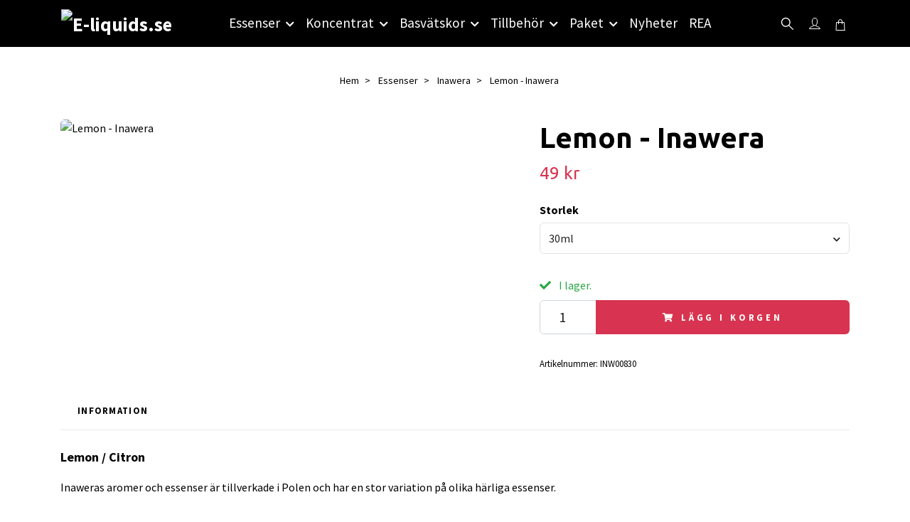

--- FILE ---
content_type: text/html; charset=utf-8
request_url: https://e-liquids.se/essenser/inawera/lemon-inawera
body_size: 18021
content:
<!DOCTYPE html>
<html class="no-javascript" lang="sv">
<head><meta property="ix:host" content="cdn.quickbutik.com/images"><meta http-equiv="Content-Type" content="text/html; charset=utf-8">
<title>Lemon - Inawera - E-liquids.se I Sveriges största butik med essenser för DIY av e-juice!</title>
<meta name="author" content="Quickbutik">
<meta name="description" content="Lemon / Citron - Essens för tillverkning och DIY av egen e-vätska och e-juice.">
<meta property="og:description" content="Lemon / Citron - Essens för tillverkning och DIY av egen e-vätska och e-juice.">
<meta property="og:title" content="Lemon - Inawera - E-liquids.se I Sveriges största butik med essenser för DIY av e-juice!">
<meta property="og:url" content="https://e-liquids.se/essenser/inawera/lemon-inawera">
<meta property="og:site_name" content="E-liquids.se">
<meta property="og:type" content="website">
<meta property="og:image" content="https://cdn.quickbutik.com/images/24711O/products/5fac089a48f19.png?format=webp">
<meta property="twitter:card" content="summary">
<meta property="twitter:title" content="E-liquids.se">
<meta property="twitter:description" content="Lemon / Citron - Essens för tillverkning och DIY av egen e-vätska och e-juice.">
<meta property="twitter:image" content="https://cdn.quickbutik.com/images/24711O/products/5fac089a48f19.png?format=webp">
<meta name="viewport" content="width=device-width, initial-scale=1, maximum-scale=1">
<link rel="preconnect" href="https://fonts.gstatic.com" crossorigin>
<script>document.documentElement.classList.remove('no-javascript');</script><!-- Vendor Assets --><link rel="stylesheet" href="https://use.fontawesome.com/releases/v5.15.4/css/all.css">
<link href="https://storage.quickbutik.com/templates/nova/css/assets.min.css?75667" rel="stylesheet">
<!-- Theme Stylesheet --><link href="https://storage.quickbutik.com/templates/nova/css/theme-main.css?75667" rel="stylesheet">
<link href="https://storage.quickbutik.com/stores/24711O/templates/nova-defined/css/theme-sub.css?75667" rel="stylesheet">
<link href="https://storage.quickbutik.com/stores/24711O/templates/nova-defined/css/custom.css?75667" rel="stylesheet">
<!-- Google Fonts --><link href="//fonts.googleapis.com/css?family=Source+Sans+Pro:400,700%7CUbuntu:400,700" rel="stylesheet" type="text/css"  media="all" /><!-- Favicon--><link rel="icon" type="image/png" href="https://cdn.quickbutik.com/images/24711O/templates/nova-defined/assets/favicon.png?s=75667&auto=format">
<link rel="canonical" href="https://e-liquids.se/essenser/inawera/lemon-inawera">
<!-- Tweaks for older IEs--><!--[if lt IE 9]>
      <script src="https://oss.maxcdn.com/html5shiv/3.7.3/html5shiv.min.js"></script>
      <script src="https://oss.maxcdn.com/respond/1.4.2/respond.min.js"></script
    ><![endif]--><script src="https://cdnjs.cloudflare.com/ajax/libs/imgix.js/4.0.0/imgix.min.js" integrity="sha512-SlmYBg9gVVpgcGsP+pIUgFnogdw1rs1L8x+OO3aFXeZdYgTYlFlyBV9hTebE6OgqCTDEjfdUEhcuWBsZ8LWOZA==" crossorigin="anonymous" referrerpolicy="no-referrer"></script><meta property="ix:useHttps" content="true">
	<meta name="google-site-verification" content="HDUxtV2guB3vuEKE7Z39mOjfiv47vbf3TN6dxEFkXHg" />
<style>.hide { display: none; }</style>
<script type="text/javascript" defer>document.addEventListener('DOMContentLoaded', () => {
    document.body.setAttribute('data-qb-page', 'product');
});</script>    <!-- Google Analytics 4 -->
    <script async src="https://www.googletagmanager.com/gtag/js?id=G-XXR4TL0DB5"></script>
    <script>
        window.dataLayer = window.dataLayer || [];
        function gtag(){dataLayer.push(arguments);}

        gtag('consent', 'default', {
            'analytics_storage': 'denied',
            'ad_storage': 'denied',
            'ad_user_data': 'denied',
            'ad_personalization': 'denied',
            'wait_for_update': 500,
        });

        const getConsentForCategory = (category) => (typeof qb_cookieconsent == 'undefined' || qb_cookieconsent.allowedCategory(category)) ? 'granted' : 'denied';

        if (typeof qb_cookieconsent == 'undefined' || qb_cookieconsent.allowedCategory('analytics') || qb_cookieconsent.allowedCategory('marketing')) {
            const analyticsConsent = getConsentForCategory('analytics');
            const marketingConsent = getConsentForCategory('marketing');

            gtag('consent', 'update', {
                'analytics_storage': analyticsConsent,
                'ad_storage': marketingConsent,
                'ad_user_data': marketingConsent,
                'ad_personalization': marketingConsent,
            });
        }

        // Handle consent updates for GA4
        document.addEventListener('QB_CookieConsentAccepted', function(event) {
            const cookie = qbGetEvent(event).cookie;
            const getConsentLevel = (level) => (cookie && cookie.level && cookie.level.includes(level)) ? 'granted' : 'denied';

            gtag('consent', 'update', {
                'analytics_storage': getConsentLevel('analytics'),
                'ad_storage': getConsentLevel('marketing'),
                'ad_user_data': getConsentLevel('marketing'),
                'ad_personalization': getConsentLevel('marketing'),
            });
        });

        gtag('js', new Date());
        gtag('config', 'G-XXR4TL0DB5', { 'allow_enhanced_conversions' : true } );
gtag('event', 'view_item', JSON.parse('{"currency":"SEK","value":"49.00","items":[{"item_name":"Lemon - Inawera","item_id":"327","price":"49.00","item_category":"Inawera","item_variant":"30ml","quantity":"1","description":"<p><span style=&quot;font-size: 18px;&quot;><strong>Lemon \/ Citron&amp;nbsp;<\/strong><\/span><\/p><p>Inaweras aromer och essenser &auml;r tillverkade i Polen och har en stor variation p&aring; olika h&auml;rliga essenser.<br><br>Inneh&aring;llsf&ouml;rteckning p&aring; denna vattenl&ouml;sliga arom:<br>- Naturlig och Artificiell Smaks&auml;ttning<br>- Propylenglykol<br>- Etanol och Vatten<br>- USP Kosher Grade Flavoring<br><br>F&ouml;r mer info om Inawera och deras aromer samt essenser bes&ouml;k dem d&aring; p&aring; <a href=&quot;http:\/\/www.inaweraflavours.com\/&quot; rel=&quot;noopener noreferrer&quot; target=&quot;_blank&quot;>deras hemsida<\/a>.<\/p><p><br><\/p><p><span style=&quot;font-size: 16px;&quot;><strong>E-Liquids.se<\/strong><\/span><\/p><p>Vi p&aring; E-liquids.se &auml;r stolta &ouml;ver att vara &aring;terf&ouml;rs&auml;ljare av Inawera och kunna erbjuda v&aring;ra kunder n&aring;gra av de absolut mest k&ouml;pta och framf&ouml;rallt godaste aromerna och essenserna som finns p&aring; marknaden.<\/p><p>Inawera har gjort sig k&auml;nda &ouml;ver hela v&auml;rlden f&ouml;r sina aromer och essenser och anv&auml;nds idag b&aring;de till matlagning, bakning och till e-juicer f&ouml;r e-cigaretter. Aromerna beskrivs av m&aring;nga som det b&auml;sta p&aring; marknaden f&ouml;r att det smakar mycket, utan att smaka kemikaliskt.<\/p><p>Vi p&aring; E-liquids kan inte annat &auml;n att h&aring;lla med alla som ger Inawera h&ouml;gsta betyg g&aring;ng p&aring; g&aring;ng, eftersom de levererar varje g&aring;ng de skapar en ny arom och essens, och s&auml;llan g&ouml;r n&aring;gon besviken.<\/p><p>Vill du ha tips p&aring; blandningar och recept som du kan anv&auml;nda dessa aromer till, s&aring; finns det en hel uppsj&ouml; av hemsidor som enbart har dedikerat sig till att l&aring;ta anv&auml;ndare l&auml;gga ut sina egna e-juice recept. Vi v&auml;ljer dock att inte l&auml;nka vidare till n&aring;gra s&aring;dana recept d&aring; vi inte vill rekommendera n&aring;got recept p&aring; en e-juice vi sj&auml;lva inte har kunnat testa.<\/p>","image_url":"https%3A%2F%2Fcdn.quickbutik.com%2Fimages%2F24711O%2Fproducts%2F5fac089a48f19.png"}]}'));

        const gaClientIdPromise = new Promise(resolve => {
            gtag('get', 'G-XXR4TL0DB5', 'client_id', resolve);
        });
        const gaSessionIdPromise = new Promise(resolve => {
            gtag('get', 'G-XXR4TL0DB5', 'session_id', resolve);
        });

        Promise.all([gaClientIdPromise, gaSessionIdPromise]).then(([gaClientId, gaSessionId]) => {
            var checkoutButton = document.querySelector("a[href='/cart/index']");
            if (checkoutButton) {
                checkoutButton.onclick = function() {
                    var query = new URLSearchParams({
                        ...(typeof qb_cookieconsent == 'undefined' || qb_cookieconsent.allowedCategory('analytics') ? {
                            gaClientId,
                            gaSessionId,
                        } : {}),
                        consentCategories: [
                            ...(typeof qb_cookieconsent == 'undefined' || qb_cookieconsent.allowedCategory('analytics')) ? ['analytics'] : [],
                            ...(typeof qb_cookieconsent == 'undefined' || qb_cookieconsent.allowedCategory('marketing')) ? ['marketing'] : [],
                        ],
                    });
                    this.setAttribute("href", "/cart/index?" + query.toString());
                };
            }
        });
    </script>
    <!-- End Google Analytics 4 --></head>
<body>
 
    <header class="header">
<!-- Section: Top Bar-->
<div data-qb-area="top" data-qb-element="" class="top-bar py-1 d-none text-sm">
  <div class="container">
    <div class="row align-items-center top-bar-height">
      <div class="col-12 col-lg-auto">

        <ul class="row mb-0 justify-content-center justify-content-lg-start list-unstyled">

          <!-- Component: Language Dropdown-->

          <!-- Component: Tax Dropdown-->


          <!-- Currency Dropdown-->

        </ul>

      </div>
      
      
      <!-- Component: Top information -->
      <div class="mt-2 mt-lg-0 col-12 col-lg d-none d-sm-flex text-center text-lg-right px-0">
        <span data-qb-element="top_right_text" class="w-100">Fri frakt vid 499:- / Snabb leverans / Fri retur</span>
      </div>

    </div>
  </div>
</div>
<!-- /Section: Top Bar -->

<!-- Section: Header variant -->
<!-- Section: Main Header -->
<nav
  data-qb-area="header" data-qb-element=""
  class="navbar-expand-lg navbar-position navbar-light py-0 header-bgcolor fixed-mobile" style="background-color: #000000 !important;">
  <div class="container">
    <div class="row">
      <div class="navbar col-12 justify-content-between py-0">
        <div class="list-inline-item order-0 d-lg-none col p-0">
          <a href="#" data-toggle="modal" data-target="#sidebarLeft" class="color-text-base header-textcolor">
            <svg class="svg-icon navbar-icon header-textcolor mainmenu-icon">
              <use xlink:href="#menu-hamburger-1"></use>
            </svg>
          </a>
        </div>
        
        <div class="col col-6 col-lg-auto m-0 p-0 order-1 order-lg-2 text-center">
          <a data-qb-element="use_logo" href="https://e-liquids.se" title="E-liquids.se"
            class="navbar-brand text-center text-md-left py-2 px-0">
            
            <img alt="E-liquids.se" class="img-fluid img-logo" srcset="https://cdn.quickbutik.com/images/24711O/templates/nova-defined/assets/logo.png?s=75667&auto=format&dpr=1 1x, https://cdn.quickbutik.com/images/24711O/templates/nova-defined/assets/logo.png?s=75667&auto=format&dpr=2 2x, https://cdn.quickbutik.com/images/24711O/templates/nova-defined/assets/logo.png?s=75667&auto=format&dpr=3 3x" src="https://cdn.quickbutik.com/images/24711O/templates/nova-defined/assets/logo.png?s=75667&auto=format">
          </a>
        </div>
        
        <ul class="order-2 col navbar-bg mainmenu_font_size d-none d-lg-block navbar-nav d-none d-lg-flex mt-lg-0 py-3 flex-wrap justify-content-center px-0 lh-1-5">
      <li class="nav-item has-dropdown position-relative   on-hover ">
        <a href="/essenser" aria-haspopup="true" aria-expanded="false" class="nav-link dropdown-toggle pl-0">Essenser</a>
        
        <ul class="dropdown-menu dropdown-menu-first" aria-labelledby="firstmenu">

          <li><a class="dropdown-item " href="/essenser/alla-essenser">Alla Essenser</a></li>


          <li><a class="dropdown-item " href="/essenser/capella">Capella</a></li>


          <li><a class="dropdown-item " href="/essenser/delosi">Delosi</a></li>


          <li><a class="dropdown-item " href="/essenser/decadent-vapours">Decadent Vapours</a></li>


          <li><a class="dropdown-item " href="/essenser/flavour-art">Flavor Art</a></li>


          <li><a class="dropdown-item " href="/essenser/flavor-jungle">Flavor Jungle</a></li>


          <li><a class="dropdown-item " href="/essenser/flavor-west">Flavor West</a></li>


          <li><a class="dropdown-item " href="/essenser/flavorah">Flavorah</a></li>


          <li><a class="dropdown-item " href="/essenser/german-flavours">German Flavours</a></li>


          <li><a class="dropdown-item " href="/essenser/inawera">Inawera</a></li>


          <li><a class="dropdown-item " href="/essenser/lorann">LorAnn</a></li>


          <li><a class="dropdown-item " href="/essenser/molinberry">Molinberry</a></li>


          <li><a class="dropdown-item " href="/essenser/mom-pop">Mom &amp; Pop</a></li>


          <li><a class="dropdown-item " href="/essenser/solub-arome">Solub Arome</a></li>


          <li><a class="dropdown-item " href="/essenser/the-flavor-apprentice">The Flavor Apprentice</a></li>


          <li><a class="dropdown-item " href="/essenser/unbranded">Unbranded</a></li>


          <li><a class="dropdown-item " href="/essenser/vape-train">Vape Train</a></li>


          <li><a class="dropdown-item " href="/essenser/wonder-flavours">Wonder Flavours</a></li>


          <li><a class="dropdown-item " href="/essenser/tillsatser">Tillsatser</a></li>


        </ul>
      </li>
      <li class="nav-item has-dropdown position-relative   on-hover ">
        <a href="/koncentrat" aria-haspopup="true" aria-expanded="false" class="nav-link dropdown-toggle pl-0">Koncentrat</a>
        
        <ul class="dropdown-menu dropdown-menu-first" aria-labelledby="firstmenu">

          <li><a class="dropdown-item " href="/koncentrat/alla-koncentrat">Alla Koncentrat</a></li>


          <li><a class="dropdown-item " href="/koncentrat/3-baccos">3 Baccos</a></li>


          <li><a class="dropdown-item " href="/koncentrat/alquimia-para-vapers">Alquimia Para Vapers</a></li>


          <li><a class="dropdown-item " href="/koncentrat/al">A&amp;L</a></li>


          <li><a class="dropdown-item " href="/koncentrat/chefs-flavours">Chef&#039;s Flavours</a></li>


          <li><a class="dropdown-item " href="/koncentrat/charlies-chalk-dust-pacha-mama">Charlies Chalk Dust/Pacha Mama</a></li>


          <li><a class="dropdown-item " href="/koncentrat/coil-spill">Coil Spill</a></li>


          <li><a class="dropdown-item " href="/koncentrat/dinner-lady">Dinner Lady</a></li>


          <li><a class="dropdown-item " href="/koncentrat/don-cristo">Don Cristo</a></li>


          <li><a class="dropdown-item " href="/koncentrat/element">Element</a></li>


          <li><a class="dropdown-item " href="/koncentrat/frumist">Frumist</a></li>


          <li><a class="dropdown-item " href="/koncentrat/flavour-boss">Flavour Boss</a></li>


          <li><a class="dropdown-item " href="/koncentrat/full-moon">Full Moon</a></li>


          <li><a class="dropdown-item " href="/koncentrat/joes-juice">Joe&#039;s Juice</a></li>


          <li><a class="dropdown-item " href="/koncentrat/just-juice">Just Juice</a></li>


          <li><a class="dropdown-item " href="/koncentrat/jungle-wave">Jungle Wave</a></li>


          <li><a class="dropdown-item " href="/koncentrat/nasty-juice">Nasty Juice</a></li>


          <li><a class="dropdown-item " href="/koncentrat/oil4vap">Oil4vap</a></li>


          <li><a class="dropdown-item " href="/koncentrat/ossem">Ossem</a></li>


          <li><a class="dropdown-item " href="/koncentrat/pixie-juice">Pixie Juice</a></li>


          <li><a class="dropdown-item " href="/koncentrat/riot-squad">Riot Squad</a></li>


          <li><a class="dropdown-item " href="/koncentrat/shootiz">Shootiz</a></li>


          <li><a class="dropdown-item " href="/koncentrat/vampire-vape">Vampire Vape</a></li>


        </ul>
      </li>
      <li class="nav-item has-dropdown position-relative   on-hover ">
        <a href="/basvatskor" aria-haspopup="true" aria-expanded="false" class="nav-link dropdown-toggle pl-0">Basvätskor</a>
        
        <ul class="dropdown-menu dropdown-menu-first" aria-labelledby="firstmenu">

          <li><a class="dropdown-item " href="/basvatskor/basvatskor-pgvg">Basvätskor (PG/VG)</a></li>


          <li><a class="dropdown-item " href="/basvatskor/nikotin">Nikotin</a></li>


        </ul>
      </li>
      <li class="nav-item has-dropdown position-relative   on-hover ">
        <a href="/tillbehor" aria-haspopup="true" aria-expanded="false" class="nav-link dropdown-toggle pl-0">Tillbehör</a>
        
        <ul class="dropdown-menu dropdown-menu-first" aria-labelledby="firstmenu">

          <li><a class="dropdown-item " href="/tillbehor/flaskor">Flaskor</a></li>


          <li><a class="dropdown-item " href="/tillbehor/matverktyg">Mätverktyg</a></li>


        </ul>
      </li>
      <li class="nav-item has-dropdown position-relative   on-hover ">
        <a href="/paket" aria-haspopup="true" aria-expanded="false" class="nav-link dropdown-toggle pl-0">Paket</a>
        
        <ul class="dropdown-menu dropdown-menu-first" aria-labelledby="firstmenu">

          <li><a class="dropdown-item " href="/paket/receptpaket">Receptpaket</a></li>


        </ul>
      </li>
      <li class="nav-item ">
        <a href="/nyheter" title="Nyheter" class="nav-link pl-0 ">Nyheter</a>
      </li>
      <li class="nav-item ">
        <a href="/rea" title="REA" class="nav-link pl-0 ">REA</a>
      </li>
    </ul>
        
        <ul class="list-inline order-2 order-lg-3 mb-0 text-right col col-lg-auto p-0 d-flex align-items-center justify-content-end">
          <li data-qb-element="header_showsearch" class="list-inline-item d-lg-inline-block d-none mr-2">
            <a href="#" id="headertwo_searchicon" class="p-0 d-flex align-items-center color-text-base header-textcolor mr-2">
              <svg class="svg-icon navbar-icon color-text-base header-textcolor" style="height: 22px; width: 22px;">
                <use xlink:href="#search-1"></use>
              </svg>
            </a>
          </li>
          <li data-qb-element="header_showlogin" class="list-inline-item d-lg-inline-block d-none mr-0">
            <a href="/customer/login" class="p-0 d-flex align-items-center color-text-base header-textcolor mr-2">
              <svg class="svg-icon navbar-icon color-text-base header-textcolor">
                <use xlink:href="#avatar-1"></use>
              </svg>
              <span
                class="pl-1"></span>
            </a>
          </li>
          
          
           <li data-qb-element="icon_cart1" class="list-inline-item">
            <a href="#" data-toggle="modal" data-target="#sidebarCart"
              class="position-relative text-hover-primary align-items-center qs-cart-view">
              <svg class="svg-icon navbar-icon color-text-base header-textcolor">
                <use xlink:href="#shopping-bag-1"></use>
              </svg>
              <div class="navbar-icon-badge icon-count primary-bg basket-count-items icon-count-hidden">0</div>
              <span class="d-none d-sm-inline color-text-base header-textcolor">
                </span>
            </a>
          </li>
          
        </ul>
          
      </div>
        <form action="/shop/search" id="headertwo_searchinput" method="get"
          class="order-lg-1 my-lg-0 flex-grow-1 col-4 top-searchbar-variation3 mw-100 text-center mx-auto px-2 pb-4" style="display: none">
          <div class="search-wrapper input-group">
            <input type="text" name="s" placeholder="Sök produkt" aria-label="Search"
              aria-describedby="button-search-desktop" class="form-control pl-3 border-0" />
            <div class="input-group-append ml-0">
              <button id="button-search-desktop" type="submit" class="btn py-0 border-0 header-textcolor">
                Sök
              </button>
            </div>
          </div>
        </form>
    </div>
    
  </div>
</nav>
<!-- /Section: Main Header -->
<!-- Section: Header variant -->

<!-- Section: Main Menu -->
<div id="sidebarLeft" tabindex="-1" role="dialog" aria-hidden="true" class="modal fade modal-left">
  <div role="document" class="modal-dialog">
    <div class="modal-content">
      <div class="modal-header pb-0 border-0 d-block">
        <div class="row">
        <form action="/shop/search" method="get" class="col d-lg-flex w-100 my-lg-0 mb-2 pt-1">
          <div class="search-wrapper input-group">
            <input type="text" name="s" placeholder="Sök produkt" aria-label="Search"
              aria-describedby="button-search" class="form-control pl-3 border-0 mobile-search" />
            <div class="input-group-append ml-0">
              <button id="button-search" type="submit" class="btn py-0 btn-underlined border-0">
                <svg class="svg-icon navbar-icon">
                  <use xlink:href="#search-1"></use>
                </svg>
              </button>
            </div>
          </div>
        </form>
        <button type="button" data-dismiss="modal" aria-label="Close" class="close col-auto close-rotate p-0 m-0">
          <svg class="svg-icon w-3rem h-3rem svg-icon-light align-middle">
            <use xlink:href="#close-1"></use>
          </svg>
        </button>
        </div>
      </div>
      <div class="modal-body pt-0">
        <div class="px-2 pb-5">

          <ul class="nav flex-column mb-5">

            <li class="nav-item dropdown">

              <a href="/essenser" data-toggle="collapse" data-target="#cat4" aria-haspopup="true"
                aria-expanded="false"
                class="nav-link mobile-nav-link pl-0 mobile-dropdown-toggle dropdown-toggle">Essenser</a>

              <div id="cat4" class="collapse">
                <ul class="nav flex-column ml-3">
                  <li class="nav-item">
                    <a class="nav-link mobile-nav-link pl-0 show-all" href="/essenser" title="Essenser">Visa alla i Essenser</a>
                  </li>

                  <li class="nav-item">
                    <a href="/essenser/alla-essenser" class="nav-link mobile-nav-link pl-0 ">Alla Essenser</a>
                  </li>



                  <li class="nav-item">
                    <a href="/essenser/capella" class="nav-link mobile-nav-link pl-0 ">Capella</a>
                  </li>



                  <li class="nav-item">
                    <a href="/essenser/delosi" class="nav-link mobile-nav-link pl-0 ">Delosi</a>
                  </li>



                  <li class="nav-item">
                    <a href="/essenser/decadent-vapours" class="nav-link mobile-nav-link pl-0 ">Decadent Vapours</a>
                  </li>



                  <li class="nav-item">
                    <a href="/essenser/flavour-art" class="nav-link mobile-nav-link pl-0 ">Flavor Art</a>
                  </li>



                  <li class="nav-item">
                    <a href="/essenser/flavor-jungle" class="nav-link mobile-nav-link pl-0 ">Flavor Jungle</a>
                  </li>



                  <li class="nav-item">
                    <a href="/essenser/flavor-west" class="nav-link mobile-nav-link pl-0 ">Flavor West</a>
                  </li>



                  <li class="nav-item">
                    <a href="/essenser/flavorah" class="nav-link mobile-nav-link pl-0 ">Flavorah</a>
                  </li>



                  <li class="nav-item">
                    <a href="/essenser/german-flavours" class="nav-link mobile-nav-link pl-0 ">German Flavours</a>
                  </li>



                  <li class="nav-item">
                    <a href="/essenser/inawera" class="nav-link mobile-nav-link pl-0 ">Inawera</a>
                  </li>



                  <li class="nav-item">
                    <a href="/essenser/lorann" class="nav-link mobile-nav-link pl-0 ">LorAnn</a>
                  </li>



                  <li class="nav-item">
                    <a href="/essenser/molinberry" class="nav-link mobile-nav-link pl-0 ">Molinberry</a>
                  </li>



                  <li class="nav-item">
                    <a href="/essenser/mom-pop" class="nav-link mobile-nav-link pl-0 ">Mom &amp; Pop</a>
                  </li>



                  <li class="nav-item">
                    <a href="/essenser/solub-arome" class="nav-link mobile-nav-link pl-0 ">Solub Arome</a>
                  </li>



                  <li class="nav-item">
                    <a href="/essenser/the-flavor-apprentice" class="nav-link mobile-nav-link pl-0 ">The Flavor Apprentice</a>
                  </li>



                  <li class="nav-item">
                    <a href="/essenser/unbranded" class="nav-link mobile-nav-link pl-0 ">Unbranded</a>
                  </li>



                  <li class="nav-item">
                    <a href="/essenser/vape-train" class="nav-link mobile-nav-link pl-0 ">Vape Train</a>
                  </li>



                  <li class="nav-item">
                    <a href="/essenser/wonder-flavours" class="nav-link mobile-nav-link pl-0 ">Wonder Flavours</a>
                  </li>



                  <li class="nav-item">
                    <a href="/essenser/tillsatser" class="nav-link mobile-nav-link pl-0 ">Tillsatser</a>
                  </li>



                </ul>
              </div>
            </li>



            <li class="nav-item dropdown">

              <a href="/koncentrat" data-toggle="collapse" data-target="#cat8" aria-haspopup="true"
                aria-expanded="false"
                class="nav-link mobile-nav-link pl-0 mobile-dropdown-toggle dropdown-toggle">Koncentrat</a>

              <div id="cat8" class="collapse">
                <ul class="nav flex-column ml-3">
                  <li class="nav-item">
                    <a class="nav-link mobile-nav-link pl-0 show-all" href="/koncentrat" title="Koncentrat">Visa alla i Koncentrat</a>
                  </li>

                  <li class="nav-item">
                    <a href="/koncentrat/alla-koncentrat" class="nav-link mobile-nav-link pl-0 ">Alla Koncentrat</a>
                  </li>



                  <li class="nav-item">
                    <a href="/koncentrat/3-baccos" class="nav-link mobile-nav-link pl-0 ">3 Baccos</a>
                  </li>



                  <li class="nav-item">
                    <a href="/koncentrat/alquimia-para-vapers" class="nav-link mobile-nav-link pl-0 ">Alquimia Para Vapers</a>
                  </li>



                  <li class="nav-item">
                    <a href="/koncentrat/al" class="nav-link mobile-nav-link pl-0 ">A&amp;L</a>
                  </li>



                  <li class="nav-item">
                    <a href="/koncentrat/chefs-flavours" class="nav-link mobile-nav-link pl-0 ">Chef&#039;s Flavours</a>
                  </li>



                  <li class="nav-item">
                    <a href="/koncentrat/charlies-chalk-dust-pacha-mama" class="nav-link mobile-nav-link pl-0 ">Charlies Chalk Dust/Pacha Mama</a>
                  </li>



                  <li class="nav-item">
                    <a href="/koncentrat/coil-spill" class="nav-link mobile-nav-link pl-0 ">Coil Spill</a>
                  </li>



                  <li class="nav-item">
                    <a href="/koncentrat/dinner-lady" class="nav-link mobile-nav-link pl-0 ">Dinner Lady</a>
                  </li>



                  <li class="nav-item">
                    <a href="/koncentrat/don-cristo" class="nav-link mobile-nav-link pl-0 ">Don Cristo</a>
                  </li>



                  <li class="nav-item">
                    <a href="/koncentrat/element" class="nav-link mobile-nav-link pl-0 ">Element</a>
                  </li>



                  <li class="nav-item">
                    <a href="/koncentrat/frumist" class="nav-link mobile-nav-link pl-0 ">Frumist</a>
                  </li>



                  <li class="nav-item">
                    <a href="/koncentrat/flavour-boss" class="nav-link mobile-nav-link pl-0 ">Flavour Boss</a>
                  </li>



                  <li class="nav-item">
                    <a href="/koncentrat/full-moon" class="nav-link mobile-nav-link pl-0 ">Full Moon</a>
                  </li>



                  <li class="nav-item">
                    <a href="/koncentrat/joes-juice" class="nav-link mobile-nav-link pl-0 ">Joe&#039;s Juice</a>
                  </li>



                  <li class="nav-item">
                    <a href="/koncentrat/just-juice" class="nav-link mobile-nav-link pl-0 ">Just Juice</a>
                  </li>



                  <li class="nav-item">
                    <a href="/koncentrat/jungle-wave" class="nav-link mobile-nav-link pl-0 ">Jungle Wave</a>
                  </li>



                  <li class="nav-item">
                    <a href="/koncentrat/nasty-juice" class="nav-link mobile-nav-link pl-0 ">Nasty Juice</a>
                  </li>



                  <li class="nav-item">
                    <a href="/koncentrat/oil4vap" class="nav-link mobile-nav-link pl-0 ">Oil4vap</a>
                  </li>



                  <li class="nav-item">
                    <a href="/koncentrat/ossem" class="nav-link mobile-nav-link pl-0 ">Ossem</a>
                  </li>



                  <li class="nav-item">
                    <a href="/koncentrat/pixie-juice" class="nav-link mobile-nav-link pl-0 ">Pixie Juice</a>
                  </li>



                  <li class="nav-item">
                    <a href="/koncentrat/riot-squad" class="nav-link mobile-nav-link pl-0 ">Riot Squad</a>
                  </li>



                  <li class="nav-item">
                    <a href="/koncentrat/shootiz" class="nav-link mobile-nav-link pl-0 ">Shootiz</a>
                  </li>



                  <li class="nav-item">
                    <a href="/koncentrat/vampire-vape" class="nav-link mobile-nav-link pl-0 ">Vampire Vape</a>
                  </li>



                </ul>
              </div>
            </li>



            <li class="nav-item dropdown">

              <a href="/basvatskor" data-toggle="collapse" data-target="#cat11" aria-haspopup="true"
                aria-expanded="false"
                class="nav-link mobile-nav-link pl-0 mobile-dropdown-toggle dropdown-toggle">Basvätskor</a>

              <div id="cat11" class="collapse">
                <ul class="nav flex-column ml-3">
                  <li class="nav-item">
                    <a class="nav-link mobile-nav-link pl-0 show-all" href="/basvatskor" title="Basvätskor">Visa alla i Basvätskor</a>
                  </li>

                  <li class="nav-item">
                    <a href="/basvatskor/basvatskor-pgvg" class="nav-link mobile-nav-link pl-0 ">Basvätskor (PG/VG)</a>
                  </li>



                  <li class="nav-item">
                    <a href="/basvatskor/nikotin" class="nav-link mobile-nav-link pl-0 ">Nikotin</a>
                  </li>



                </ul>
              </div>
            </li>



            <li class="nav-item dropdown">

              <a href="/tillbehor" data-toggle="collapse" data-target="#cat14" aria-haspopup="true"
                aria-expanded="false"
                class="nav-link mobile-nav-link pl-0 mobile-dropdown-toggle dropdown-toggle">Tillbehör</a>

              <div id="cat14" class="collapse">
                <ul class="nav flex-column ml-3">
                  <li class="nav-item">
                    <a class="nav-link mobile-nav-link pl-0 show-all" href="/tillbehor" title="Tillbehör">Visa alla i Tillbehör</a>
                  </li>

                  <li class="nav-item">
                    <a href="/tillbehor/flaskor" class="nav-link mobile-nav-link pl-0 ">Flaskor</a>
                  </li>



                  <li class="nav-item">
                    <a href="/tillbehor/matverktyg" class="nav-link mobile-nav-link pl-0 ">Mätverktyg</a>
                  </li>



                </ul>
              </div>
            </li>



            <li class="nav-item dropdown">

              <a href="/paket" data-toggle="collapse" data-target="#cat54" aria-haspopup="true"
                aria-expanded="false"
                class="nav-link mobile-nav-link pl-0 mobile-dropdown-toggle dropdown-toggle">Paket</a>

              <div id="cat54" class="collapse">
                <ul class="nav flex-column ml-3">
                  <li class="nav-item">
                    <a class="nav-link mobile-nav-link pl-0 show-all" href="/paket" title="Paket">Visa alla i Paket</a>
                  </li>

                  <li class="nav-item">
                    <a href="/paket/receptpaket" class="nav-link mobile-nav-link pl-0 ">Receptpaket</a>
                  </li>



                </ul>
              </div>
            </li>


            <li class="nav-item ">
              <a href="/nyheter" title="Nyheter" class="nav-link mobile-nav-link pl-0">Nyheter</a>
            </li>


            <li class="nav-item ">
              <a href="/rea" title="REA" class="nav-link mobile-nav-link pl-0">REA</a>
            </li>




            <li class="nav-item">
              <a href="/customer/login" class="nav-link mobile-nav-link text-hover-primary position-relative d-flex align-items-center">
                <svg class="svg-icon navbar-icon">
                  <use xlink:href="#avatar-1"></use>
                </svg>
                <span
                  class="nav-link pl-0"></span>
              </a>
            </li>

          </ul>
        </div>
      </div>
    </div>
  </div>
</div>
<!-- /Section: Main Menu -->
</header><!-- Sidebar Cart Modal-->
<div id="sidebarCart" tabindex="-1" role="dialog" class="modal fade modal-right cart-sidebar">
  <div role="document" class="modal-dialog">
    <div class="modal-content sidebar-cart-content">
      <div class="modal-header pb-0 border-0">
        <h3 class="ml-3 color-text-base">Varukorg</h3>
        <button type="button" data-dismiss="modal" aria-label="Stäng"
          class="close modal-close close-rotate">
          <svg class="svg-icon w-3rem h-3rem svg-icon-light align-middle">
            <use xlink:href="#close-1"></use>
          </svg>
        </button>
      </div>
      <div class="modal-body sidebar-cart-body">

        <!-- Cart messages -->
        <div class="qs-cart-message"></div>

        <!-- Empty cart snippet-->
        <!-- In case of empty cart - display this snippet + remove .d-none-->
        <div class="qs-cart-empty  text-center mb-5">
          <svg class="svg-icon w-3rem h-3rem svg-icon-light mb-4 opacity-7">
            <use xlink:href="#retail-bag-1"></use>
          </svg>
          <p>Din varukorg är tom, men det behöver den inte vara.</p>
        </div>

        <!-- Empty cart snippet end-->
        <div class="sidebar-cart-product-wrapper qs-cart-update">

          <div id="cartitem-clone" class="navbar-cart-product clone hide">
            <input type="hidden" class="navbar-cart-product-id" value="" />
            <div class="d-flex align-items-center">
              <a class="navbar-cart-product-url pr-2" href="#">
                <img loading="lazy" src="" alt="" class="navbar-cart-product-image img-fluid navbar-cart-product-image" />
              </a>
              <div class="flex-grow-1">
                <a href="#" class="navbar-cart-product-link color-text-base"></a>
                <strong class="navbar-cart-product-price product-price d-block text-sm"></strong>
                <div class="d-flex max-w-100px">
                  <div class="btn btn-items btn-items-decrease text-center">-</div>
                  <input type="text" value="1" class="navbar-cart-product-qty form-control text-center input-items" />
                  <div class="btn btn-items btn-items-increase text-center">+</div>
                </div>
              </div>
              <button class="qs-cart-delete btn" data-pid="">
                <svg class="svg-icon sidebar-cart-icon color-text-base opacity-7">
                  <use xlink:href="#bin-1"></use>
                </svg>
              </button>
            </div>
          </div>


        </div>
      </div>
      <div class="modal-footer sidebar-cart-footer shadow color-text-base">
        <div class="navbar-cart-discount-row w-100" style="display: none;">
          <div class="mt-3 mb-0">
            Rabatt:
            <span class="float-right navbar-cart-discount text-success">0,00 SEK</span>
          </div>
        </div>
        <div class="w-100">
          <h5 class="mb-2 mt-0 mb-lg-4">
            Total summa: 
            <span
              class="float-right navbar-cart-totals">0,00 SEK</span>
        </h5>   
        <a href="/cart/index" title="Till kassan" class="w-100">
            <button class="btn-height-large navbar-checkout-btn border-0 mb-2 mb-lg-2 btn btn-dark btn-block disabled">Till kassan</button>
        </a>
        <a href="#" data-dismiss="modal" class="btn btn-block color-text-base">Fortsätt att handla</a>

        </div>
      </div>
    </div>
  </div>
</div><div data-qb-area="header" data-qb-setting="use_breadcrumbs" class="container pt-0 pt-lg-4">
            <!-- Sidebar-->
            <nav class="breadcrumb p-0" aria-label="breadcrumbs mb-0"><ul class="breadcrumb mb-0 mx-auto justify-content-center">
<li class="breadcrumb-item ">
<a href="/" title="Hem">Hem</a>
</li>
<li class="breadcrumb-item ">
<a href="/essenser" title="Essenser">Essenser</a>
</li>
<li class="breadcrumb-item ">
<a href="/essenser/inawera" title="Inawera">Inawera</a>
</li>
<li class="breadcrumb-item active">
Lemon - Inawera
</li>
</ul></nav>
</div>
    <!-- Main Product Detail Content -->
<article data-qb-area="product" id="product" class="container py-0 py-lg-4" itemscope itemtype="http://schema.org/Product">
  
    <div class="row">
      <div class="col-lg-7 order-1">

        <!-- Container for ribbons -->
        <div class="position-relative product m-0" data-pid="327" style="left:-15px"><div></div></div>
        
        <div class="detail-carousel">
          <div id="detailSlider" class="swiper-container detail-slider photoswipe-gallery">
            <!-- Additional required wrapper-->
            <div class="swiper-wrapper">

              <!-- Slides-->
              <div class="swiper-slide qs-product-image494" data-thumb="https://cdn.quickbutik.com/images/24711O/products/5fac089a48f19.png">
                <a href="https://cdn.quickbutik.com/images/24711O/products/5fac089a48f19.png?auto=format&fit=max&max-w=1600&max-h=1200&dpr=1"
                  data-caption="Lemon - Inawera"
                  data-toggle="photoswipe" data-width="1200" data-height="1200" class="btn btn-photoswipe">
                  <svg class="svg-icon svg-icon-heavy">
                    <use xlink:href="#expand-1"></use>
                  </svg></a>
                <div 
                  data-image="https://cdn.quickbutik.com/images/24711O/products/5fac089a48f19.png?auto=format&fit=max&w=960&h=960&dpr=1">

                  <img loading="lazy" srcset="https://cdn.quickbutik.com/images/24711O/products/5fac089a48f19.png?auto=format&fit=max&w=960&h=960&dpr=1 1x, https://cdn.quickbutik.com/images/24711O/products/5fac089a48f19.png?auto=format&fit=max&w=1600&h=1200&dpr=2 2x"
                  src="https://cdn.quickbutik.com/images/24711O/products/5fac089a48f19.png?auto=format&fit=max&max-w=960&max-h=960&dpr=1&auto=format"
                  alt="Lemon - Inawera"
                  class="productpage-image img-fluid w-100 " />

                </div>
              </div>
            </div>
          </div>

          <meta itemprop="image" content="https://cdn.quickbutik.com/images/24711O/products/5fac089a48f19.png">
        </div>

        <!-- Thumbnails (only if more than one) -->

      </div>

      <div class="col-lg-5 pl-lg-4 order-2">
        <h1 itemprop="name">Lemon - Inawera</h1>

        <div class="d-flex flex-column flex-sm-row align-items-sm-center justify-content-sm-between mb-4">
          <ul class="list-inline mb-2 mb-sm-0" data-qb-selector="product-price-container">
            <li class="list-inline-item h4 font-weight-light mb-0 product-price qs-product-price w-100">
              49 kr</li>
          </ul>

          <div itemprop="offers" itemscope itemtype="http://schema.org/Offer">
            <meta itemprop="price" content="49.00">

            <meta itemprop="itemCondition" content="http://schema.org/NewCondition">
            <meta itemprop="priceCurrency" content="SEK">
            <link itemprop="availability"
              href="http://schema.org/InStock">
            <meta itemprop="url" content="https://e-liquids.se/essenser/inawera/lemon-inawera">
          </div>

          <meta itemprop="sku" content="327">



        </div>


        <div data-qb-setting="productpage_show_shortdesc" class="product_description product-description-wrapper">


        </div>


        <form class="qs-cart form" method="post">
          <input type="hidden" class="qs-cart-pid" value="327">
          <input type="hidden" class="qs-cart-price" value="49.00">

          <div>
            <div class="form-group">
              <div class="controls">
                <label class="form-label">Storlek</label>
                <br />
                <select class="qs-cart-option form-control selectpicker" name="qs-cart-option"
                  data-style="btn-selectpicker">
                  <option value="776" data-name="30ml">30ml</option>
                </select>
              </div>
            </div>
          </div>

          <!-- Product fields should be inserted here -->
          <div class="qs-product-fields"></div>

          <div>
            <div data-in-stock-text="I lager."
              data-out-of-stock-text=""
              data-combination-not-exist-text="Variant finns ej"
              class="product-current-stock-status text-success py-2">
              <i class="fa fa-check mr-2"></i>
              I lager.
            </div>
          </div>


          <!-- Place amount input here if we're not to show it, for rounded corners bug -->

          <div class="input-group w-100 mb-4 addCart">
            <input data-qb-element="productpage_show_amount" name="qs-cart-qty" type="number" min="1" value="1" class="form-control form-control-lg detail-quantity qs-cart-qty" />
            <div class="input-group-append flex-grow-1">
          
              <button data-qb-element="product_ctabtn_text" name="checkout" data-unavailable-txt="Storleken är inte tillgänglig." type="submit"
                class="btn product-btn-addcart btn-block qs-cart-submit qty-cart-submit btn-height-large">
                <i class="fa fa-shopping-cart mr-2"></i>Lägg i korgen
              </button>
          
            </div> 
          </div>

        </form>



        <div data-qb-setting="productpage_show_sku" class="detail-option py-1">
          <small>Artikelnummer:</small>
          <small class="product-current-sku">327</small>
        </div>
        

      </div>
    </div>
    
    <!-- Product Description & Reviews & sections -->
    <section class="mt-4">
        <ul role="tablist" class="nav nav-tabs flex-sm-row">
          
          <!-- Description tab -->
          <li class="nav-item">
            <span
              data-qb-element="product_desc_text"
              data-toggle="tab" href="#description" role="tab"
              class="nav-link detail-nav-link ">
              Information
            </span>
          </li>

          <!-- Product Content Sections tabs -->

          <!-- Reviews tab -->

        </ul>
        <div class="tab-content py-4">

          <!-- Description tab -->
          <div id="description" role="tabpanel" class="tab-pane fade show active">
            <div class="row">
              <div class="col" itemprop="description" content="Lemon / Citron - Essens för tillverkning och DIY av egen e-vätska och e-juice.">
                <p><span style="font-size: 18px;"><strong>Lemon / Citron&nbsp;</strong></span></p><p>Inaweras aromer och essenser är tillverkade i Polen och har en stor variation på olika härliga essenser.<br><br>Innehållsförteckning på denna vattenlösliga arom:<br>- Naturlig och Artificiell Smaksättning<br>- Propylenglykol<br>- Etanol och Vatten<br>- USP Kosher Grade Flavoring<br><br>För mer info om Inawera och deras aromer samt essenser besök dem då på <a href="http://www.inaweraflavours.com/" rel="noopener noreferrer" target="_blank">deras hemsida</a>.</p><p><br></p><p><span style="font-size: 16px;"><strong>E-Liquids.se</strong></span></p><p>Vi på E-liquids.se är stolta över att vara återförsäljare av Inawera och kunna erbjuda våra kunder några av de absolut mest köpta och framförallt godaste aromerna och essenserna som finns på marknaden.</p><p>Inawera har gjort sig kända över hela världen för sina aromer och essenser och används idag både till matlagning, bakning och till e-juicer för e-cigaretter. Aromerna beskrivs av många som det bästa på marknaden för att det smakar mycket, utan att smaka kemikaliskt.</p><p>Vi på E-liquids kan inte annat än att hålla med alla som ger Inawera högsta betyg gång på gång, eftersom de levererar varje gång de skapar en ny arom och essens, och sällan gör någon besviken.</p><p>Vill du ha tips på blandningar och recept som du kan använda dessa aromer till, så finns det en hel uppsjö av hemsidor som enbart har dedikerat sig till att låta användare lägga ut sina egna e-juice recept. Vi väljer dock att inte länka vidare till några sådana recept då vi inte vill rekommendera något recept på en e-juice vi själva inte har kunnat testa.</p>
              </div>
            </div>
          </div>

          <!-- Product Content Sections tabs -->
          
          <!-- Reviews tab -->
          <div id="reviews" role="tabpanel" class="tab-pane fade">
            <div class="row mb-5">
              <div class="col">
                <div id="share"></div>
              </div>
            </div>
          </div>

        </div>
    </section>

  </article>











<div data-qb-element="productpage_rp_title" class="container">
  <hr data-content="Relaterade produkter" class="mt-6 hr-text text-lg font-weight-bold color-text-base" />
</div>

<div data-aos="fade-up" data-aos-delay="0">
  <section class="py-4 undefined">
    <div class="container">
      <div class="position-relative">
        <!-- Similar Items Slider-->
        <div data-qb-element="productpage_rp_max_count" class="swiper-container similar-slider">
          <div class="swiper-wrapper pb-5">
            
            <!-- similar item slide-->
            <div class="swiper-slide">
              <!-- product-->
              <div>
                <div class="product" data-pid="569">

                  <!-- Container for ribbons -->
                  <div class="position-relative" style=""></div>

                  <div class="product-image mb-2 mb-md-3">
                    <a href="/essenser/inawera/melon-inawera" title="Melon - Inawera">
                      <div class=" product-swap-image-effect">
                        <img
                          loading="lazy"
                          srcset="https://cdn.quickbutik.com/images/24711O/products/609a756b23c53.png?w=250&h=250&fit=crop&auto=format&dpr=1 1x, https://cdn.quickbutik.com/images/24711O/products/609a756b23c53.png?w=250&h=250&fit=crop&auto=format&dpr=2 2x, https://cdn.quickbutik.com/images/24711O/products/609a756b23c53.png?w=250&h=250&fit=crop&auto=format&dpr=3 3x"
                          src="https://cdn.quickbutik.com/images/24711O/products/609a756b23c53.png?w=250&h=250&fit=crop&auto=format"
                          alt="Melon - Inawera"
                          class="img-fluid  mx-auto mw-100" />
                      </div>
                    </a>
                  </div>

                  <div class="position-relative">
                    <h3 class="text-base mb-1"><a class="color-text-base" href="/essenser/inawera/melon-inawera">Melon - Inawera</a></h3>

                    <!-- Reviews container -->
                    <div class="d-flex" data-qb-selector="product-apps-reviews-item-reviews"></div>

                    <span class="opacity-7 text-sm mr-1 text-soldout">Slut i lager</span>
                  </div>
                </div>
              </div>
              <!-- /product   -->
            </div>
            <!-- similar item slide-->
            <div class="swiper-slide">
              <!-- product-->
              <div>
                <div class="product" data-pid="1309">

                  <!-- Container for ribbons -->
                  <div class="position-relative" style=""></div>

                  <div class="product-image mb-2 mb-md-3">
                    <a href="/essenser/inawera/lemonily-vanily-inawera" title="Lemonily Vanily - Inawera">
                      <div class=" product-swap-image-effect">
                        <img
                          loading="lazy"
                          srcset="https://cdn.quickbutik.com/images/24711O/products/6336b29839264.png?w=250&h=250&fit=crop&auto=format&dpr=1 1x, https://cdn.quickbutik.com/images/24711O/products/6336b29839264.png?w=250&h=250&fit=crop&auto=format&dpr=2 2x, https://cdn.quickbutik.com/images/24711O/products/6336b29839264.png?w=250&h=250&fit=crop&auto=format&dpr=3 3x"
                          src="https://cdn.quickbutik.com/images/24711O/products/6336b29839264.png?w=250&h=250&fit=crop&auto=format"
                          alt="Lemonily Vanily - Inawera"
                          class="img-fluid  mx-auto mw-100" />
                      </div>
                    </a>
                  </div>

                  <div class="position-relative">
                    <h3 class="text-base mb-1"><a class="color-text-base" href="/essenser/inawera/lemonily-vanily-inawera">Lemonily Vanily - Inawera</a></h3>

                    <!-- Reviews container -->
                    <div class="d-flex" data-qb-selector="product-apps-reviews-item-reviews"></div>

                    <span class="opacity-7 text-sm mr-1 product-before-price"><del>29 kr</del></span>
                    <span class="product-price">22 kr</span>
                  </div>
                </div>
              </div>
              <!-- /product   -->
            </div>
            <!-- similar item slide-->
            <div class="swiper-slide">
              <!-- product-->
              <div>
                <div class="product" data-pid="1318">

                  <!-- Container for ribbons -->
                  <div class="position-relative" style=""></div>

                  <div class="product-image mb-2 mb-md-3">
                    <a href="/essenser/inawera/espresso-coffee-inawera" title="Espresso Coffee - Inawera">
                      <div class=" product-swap-image-effect">
                        <img
                          loading="lazy"
                          srcset="https://cdn.quickbutik.com/images/24711O/products/6336b67194387.png?w=250&h=250&fit=crop&auto=format&dpr=1 1x, https://cdn.quickbutik.com/images/24711O/products/6336b67194387.png?w=250&h=250&fit=crop&auto=format&dpr=2 2x, https://cdn.quickbutik.com/images/24711O/products/6336b67194387.png?w=250&h=250&fit=crop&auto=format&dpr=3 3x"
                          src="https://cdn.quickbutik.com/images/24711O/products/6336b67194387.png?w=250&h=250&fit=crop&auto=format"
                          alt="Espresso Coffee - Inawera"
                          class="img-fluid  mx-auto mw-100" />
                      </div>
                    </a>
                  </div>

                  <div class="position-relative">
                    <h3 class="text-base mb-1"><a class="color-text-base" href="/essenser/inawera/espresso-coffee-inawera">Espresso Coffee - Inawera</a></h3>

                    <!-- Reviews container -->
                    <div class="d-flex" data-qb-selector="product-apps-reviews-item-reviews"></div>

                    <span class="opacity-7 text-sm mr-1 text-soldout">Slut i lager</span>
                  </div>
                </div>
              </div>
              <!-- /product   -->
            </div>
            <!-- similar item slide-->
            <div class="swiper-slide">
              <!-- product-->
              <div>
                <div class="product" data-pid="1326">

                  <!-- Container for ribbons -->
                  <div class="position-relative" style=""></div>

                  <div class="product-image mb-2 mb-md-3">
                    <a href="/essenser/inawera/red-sting-inawera" title="Red Sting - Inawera">
                      <div class=" product-swap-image-effect">
                        <img
                          loading="lazy"
                          srcset="https://cdn.quickbutik.com/images/24711O/products/6336bef281e2b.png?w=250&h=250&fit=crop&auto=format&dpr=1 1x, https://cdn.quickbutik.com/images/24711O/products/6336bef281e2b.png?w=250&h=250&fit=crop&auto=format&dpr=2 2x, https://cdn.quickbutik.com/images/24711O/products/6336bef281e2b.png?w=250&h=250&fit=crop&auto=format&dpr=3 3x"
                          src="https://cdn.quickbutik.com/images/24711O/products/6336bef281e2b.png?w=250&h=250&fit=crop&auto=format"
                          alt="Red Sting - Inawera"
                          class="img-fluid  mx-auto mw-100" />
                      </div>
                    </a>
                  </div>

                  <div class="position-relative">
                    <h3 class="text-base mb-1"><a class="color-text-base" href="/essenser/inawera/red-sting-inawera">Red Sting - Inawera</a></h3>

                    <!-- Reviews container -->
                    <div class="d-flex" data-qb-selector="product-apps-reviews-item-reviews"></div>

                    <span class="product-price">49 kr</span>
                  </div>
                </div>
              </div>
              <!-- /product   -->
            </div>
          </div>
          <div class="swiper-pagination"> </div>
        </div>
        <div class="swiper-outside-nav align-with-products">
          <div class="similarPrev swiper-button-prev"></div>
          <div class="similarNext swiper-button-next"></div>
        </div>
      </div>
    </div>
  </section>
</div>
<!-- Section: Footer-->
<footer class="pt-4 pb-2">
  <!-- Main block - menus, subscribe form-->
  <div class="container">
      
    <div data-qb-area="footer" data-qb-element="newsletter" class="row py-4 align-items-center footer-newsletter" style="background-color: #4291b5; color: #ffffff;">
      <span class="col-lg-6 mb-2 mb-lg-0 text-lg text-center text-lg-left font-weight-bold">
        Anmäl dig till vår nyhetsbrev
      </span>
      <form id="newsletter_form" action="/shop/newsletter"
        data-txt-error="Vänligen ange din e-postadress."
        data-txt-success="Du har nu anmält dig till vårt nyhetsbrev!" method="post" target="_blank"
        class="col-lg-6">
        <div class="newsletter-wrapper input-group shadow-sm bg-white">
          <input type="email" name="email" placeholder="Ange e-postadress"
            aria-label="Ange e-postadress" class="form-control pl-3 border-0" />
          <div class="input-group-append ml-0">
            <button type="submit" class="btn btn-underlined opacity-7 py-0 border-0">
              <svg class="svg-icon w-2rem h-2rem">
                <use xlink:href="#envelope-1"></use>
              </svg>
            </button>
          </div>
        </div>
      </form>
    </div>
                

    <div class="row py-4">
      
      
      
      
      
      
      
      
      
      
      
      
       
      <div data-qb-area="footer" data-qb-element="freetext" class="col-12 col-lg">
        <a data-toggle="collapse" href="#footerMenu1" aria-expanded="false" aria-controls="footerMenu1"
          class="d-lg-none block-toggler my-3">Om oss
          <span class="block-toggler-icon"></span>
        </a>
        <!-- Footer collapsible menu-->
        <div id="footerMenu1" class="expand-lg collapse">
          <h6 class="letter-spacing-1 mb-4 d-none d-lg-block">
            Om oss
          </h6>
          <ul class="list-unstyled text-sm pt-2 pt-lg-0">
            <li>E-liquids.se är Sveriges ledande sida för aromer och essenser för tillverkning av e-juice. Vi jobbar ständigt för att kunna erbjuda alla kunder det bredaste utbudet för DIY.</li>
          </ul>
        </div>
      </div>
       
      
      
      
      
      
      
       
      <div data-qb-area="footer" data-qb-element="contactinformation" class="col-12 col-lg">
        <a data-toggle="collapse" href="#footerMenu0" aria-expanded="false" aria-controls="footerMenu0"
          class="d-lg-none block-toggler my-3">Kundtjänst<span
            class="block-toggler-icon"></span></a>
        <!-- Footer collapsible menu-->
        <div id="footerMenu0" class="expand-lg collapse">
          <h6 class="letter-spacing-1 mb-4 d-none d-lg-block">
            Kundtjänst
          </h6>
          <ul class="list-unstyled text-sm pt-2 pt-lg-0">
            <li>Tveka inte att kontakta oss på <a href="/cdn-cgi/l/email-protection" class="__cf_email__" data-cfemail="f29d80969780b297df9e9b83879b9681dc8197">[email&#160;protected]</a> om du har några frågor, funderingar eller önskemål om produkter!</li>
          </ul>
        </div>
      </div>
       
      
      
      
      
      
      
      
      
      
      
      
      
       
      <div data-qb-area="footer" data-qb-element="footermenu" class="col-12 col-lg">
        <a data-toggle="collapse" href="#footerMenu2" aria-expanded="false" aria-controls="footerMenu2"
          class="d-lg-none block-toggler my-3">Läs mer<span class="block-toggler-icon"></span>
        </a>
        <!-- Footer collapsible menu-->
        <div id="footerMenu2" class="expand-lg collapse">
          <h6 class="letter-spacing-1 mb-4 d-none d-lg-block">
            Läs mer
          </h6>
          <ul class="list-unstyled text-sm pt-2 pt-lg-0">
              <li class="mb-2">
                  <a class="opacity-hover-7 footer-textcolor"
                      href="/contact">Kontakt</a>
              </li>
              <li class="mb-2">
                  <a class="opacity-hover-7 footer-textcolor"
                      href="/sidor/terms-and-conditions">Köpvillkor</a>
              </li>
              <li class="mb-2">
                  <a class="opacity-hover-7 footer-textcolor"
                      href="/sidor/om-oss">Om oss</a>
              </li>
              <li class="mb-2">
                  <a class="opacity-hover-7 footer-textcolor"
                      href="/sidor/faq">FAQ</a>
              </li>
          </ul>
        </div>
      </div>
       
      
      
      
      
      
      
      
      
      
      
       
      <div data-qb-area="footer" data-qb-element="socialicons" class="col-12 col-lg">
        <a data-toggle="collapse" href="#footerMenu3" aria-expanded="false" aria-controls="footerMenu3"
          class="d-lg-none block-toggler my-3">Sociala medier<span
            class="block-toggler-icon"></span></a>
        <!-- Footer collapsible menu-->
        <div id="footerMenu3" class="expand-lg collapse">
          <h6 class="letter-spacing-1 mb-4 d-none d-lg-block">
            Sociala medier
          </h6>
          <ul class="list-unstyled text-sm pt-2 pt-lg-0">
            <li class="mb-2">
              <a href="https://www.facebook.com/E.Liquids.se" target="_blank"
                class="opacity-hover-7 footer-textcolor"><i class="fab fa-facebook"></i> Facebook</a>
            </li>
                           </ul>
        </div>
      </div>
       
      
      
      
      
      
      
      
      
      
      
    </div>
    <div class="row">
      
      <!-- Copyright section of the footer-->
      <div class="col-12 py-4">
        <div class="row align-items-center text-sm">
          <div class="d-lg-flex col-lg-auto order-2 order-lg-1">
            <p class="mb-lg-0 text-center text-lg-left mt-3 mt-lg-0">
              &copy; 2026 E-liquids.se
                        </div>

                     
          <div data-qb-area="footer" data-qb-element="paymethodicons" class="col-lg-auto order-lg-2 ml-lg-auto order-1">
            <div class="text-center text-lg-right">
              <img loading="lazy" class="icon-payment px-2 my-2 col" src="/assets/shopassets/paylogos/payment-visa-white.svg"
                alt="Payment with Visa" />
              <img loading="lazy" class="icon-payment px-2 my-2 col"
                src="/assets/shopassets/paylogos/payment-mastercard-white.svg"
                alt="Payment with Mastercard in white color" />
              <img loading="lazy" class="icon-payment px-2 my-2 col"
                src="/assets/shopassets/paylogos/payment-klarna-white.svg" alt="Payment with Klarna" />
              <img loading="lazy" class="icon-payment px-2 my-2 col" src="/assets/shopassets/paylogos/payment-swish-white.png" alt="Payment with Swish" />
            </div>
          </div>
           
        </div>
      </div>
    </div>
  </div>
</footer>
<!-- /Section: Footer --><div tabindex="-1" role="dialog" aria-hidden="true" class="pswp">
      <div class="pswp__bg"></div>
      <div class="pswp__scroll-wrap">
        <div class="pswp__container">
          <div class="pswp__item"></div>
          <div class="pswp__item"></div>
          <div class="pswp__item"></div>
        </div>
        <div class="pswp__ui pswp__ui--hidden">
          <div class="pswp__top-bar">
            <div class="pswp__counter"></div>
            <button title="Close (Esc)" class="pswp__button pswp__button--close"></button>
            <button title="Share" class="pswp__button pswp__button--share"></button>
            <button title="Toggle fullscreen" class="pswp__button pswp__button--fs"></button>
            <button title="Zoom in/out" class="pswp__button pswp__button--zoom"></button>
            <!-- element will get class pswp__preloader--active when preloader is running-->
            <div class="pswp__preloader">
              <div class="pswp__preloader__icn">
                <div class="pswp__preloader__cut">
                  <div class="pswp__preloader__donut"></div>
                </div>
              </div>
            </div>
          </div>
          <div class="pswp__share-modal pswp__share-modal--hidden pswp__single-tap">
            <div class="pswp__share-tooltip"></div>
          </div>
          <button title="Previous (arrow left)" class="pswp__button pswp__button--arrow--left"></button>
          <button title="Next (arrow right)" class="pswp__button pswp__button--arrow--right"></button>
          <div class="pswp__caption">
            <div class="pswp__caption__center text-center"></div>
          </div>
        </div>
      </div>
    </div>
    <!-- Vendor script files --><script data-cfasync="false" src="/cdn-cgi/scripts/5c5dd728/cloudflare-static/email-decode.min.js"></script><script src="https://storage.quickbutik.com/templates/nova/js/assets.min.js?75667"></script><!-- Theme script --><script src="https://storage.quickbutik.com/templates/nova/js/qs_functions.js?75667"></script><script src="https://storage.quickbutik.com/templates/nova/js/theme.js?75667"></script><script type="text/javascript">var qs_options = [{"id":"776","product_id":"327","sku":"INW00830","qty":"3","price":"49 kr","weight":"40","before_price":null,"image_id":null,"gtin":"","supplier_sku":null,"hidden":null,"allow_minusqty":null,"preorder":null,"min_purchase_quantity":null,"max_purchase_quantity":null,"preselected":null,"available":true,"ovalue_id_1_position":"2","ovalue_id_2_position":999,"ovalue_id_3_position":999,"ovalue_id_4_position":999,"ovalue_id_5_position":999,"position":"2","values_name":["30ml"],"values_id":["776"],"options":["30ml"],"option_1":"30ml","title":"30ml","price_raw":"49.00","before_price_raw":null}];</script>
<script type="text/javascript">var qs_store_url = "https://e-liquids.se";</script>
<script type="text/javascript">var qs_store_apps_data = {"location":"\/essenser\/inawera\/lemon-inawera","products":[],"product_id":"327","category_id":null,"category_name":"Inawera","fetch":"fetch","order":null,"search":null,"recentPurchaseId":null,"product":{"title":"Lemon - Inawera","price":"49 kr","price_raw":"49.00","before_price":"0 kr","hasVariants":true,"weight":"0","stock":false,"url":"\/essenser\/inawera\/lemon-inawera","preorder":false,"images":[{"url":"https:\/\/cdn.quickbutik.com\/images\/24711O\/products\/5fac089a48f19.png","position":"1","title":"5fac089a48f19.png","is_youtube_thumbnail":false}]}}; var qs_store_apps = [];</script>
<script>if (typeof qs_options !== "undefined") { qs_store_apps_data.variants = JSON.stringify(Array.isArray(qs_options) ? qs_options : []); }</script>
<script type="text/javascript">$.ajax({type:"POST",url:"https://e-liquids.se/apps/fetch",async:!1,data:qs_store_apps_data, success:function(s){qs_store_apps=s}});</script>
<script type="text/javascript" src="/assets/qb_essentials.babel.js?v=20251006"></script><script>
    $('.mobile-search').click(function() {
      $('body').click(function(event) {
        var $target = $(event.target);
        
        if ($target.parents('.search-autocomplete-list').length == 0) {
          $('.search-autocomplete-list').hide();
        }
      });
    });
    
    $('#newsletter_form_startpage').submit(function(e){
        e.preventDefault();
        
        $.post('/shop/newsletter', $.param($(this).serializeArray()), function(data) {
            if(data.error) { 
                alert($('#newsletter_form_startpage').data('txt-error'));
            }else{
                alert($('#newsletter_form_startpage').data('txt-success'));
            }
        }, "json");
    });
    
    $('#newsletter_form').submit(function(e){
        e.preventDefault();
        
        $.post('/shop/newsletter', $.param($(this).serializeArray()), function(data) {
            if(data.error) { 
                alert($('#newsletter_form').data('txt-error'));
            }else{
                alert($('#newsletter_form').data('txt-success'));
            }
        }, "json");
    });
    </script><script type="text/javascript"> var recaptchaSiteKey="6Lc-2GcUAAAAAMXG8Lz5S_MpVshTUeESW6iJqK0_"; </script><!-- STORENOTICES APP START -->
<script type="text/javascript">
$(document).ready(function()
{
    notice = qs_store_apps.storenotices;
    
	if(notice.nid)
	{
		$("head").prepend(notice.style);
    	$("body").prepend(notice.content);
    	$('#qbNotice'+notice.nid).slideDown('fast');
    	
    	if(notice.timer)
    	{
    		setTimeout(function(){
    			$('#qbNotice'+notice.nid).slideUp('fast');
    			
    			if(notice.frequency == '1')
    			{
    				$.post(qs_store_url + '/apps/storenotices/shown', { nid: notice.nid }, function(response) { });
    			}
    			
    		}, (notice.timer_seconds*1000));
    	}
    }
    
    $(document).on('click', '.qbNotice_Close', function(){
    	var message = $(this).closest('.qbNotice-message');
    	var nid = message.attr('data-nid');
    	
    	if(message.attr('data-frequency') == '1')
    	{
    		$.post(qs_store_url + '/apps/storenotices/shown', { nid: nid }, function(response) { });
    	}
    	
    	message.slideUp('fast');
    });
});
</script>
<!-- STORENOTICES APP END --><!-- STOREPOPUPS APP START -->
<script type="text/javascript">
(function($) {
    $.fn.extend({
        qbPopUpModal: function(options) {
        	var modal_id = this.selector;
			var defaults = {
                top: 100,
                overlay: 0.5,
                closeButton: '.qbPopup-exit',
                response: null
            };
            
            o = $.extend(defaults, options);
            
            modal_id = '#qbPopup_content' + o.response.ppid;
            
            if($(document).find('#qbPopup_overlay').length == 0)
            {
            	var overlay = $("<div id='qbPopup_overlay'></div>");
            	$("body").append(overlay);
            }
            
            // add popup to document
            $("head").prepend(o.response.style);
            $("body").append(o.response.content);
            
            if(o.response.on_exit)
            {
                var currentpath = window.location.pathname;
                if(currentpath.startsWith("/success") == false)
                {
                	$(document).on('mouseleave', function(){ 
                		open_modal(modal_id, o.response.ppid);
               		});
                }
            }else{
        		open_modal(modal_id, o.response.ppid);
			}
			
            $(o.closeButton).click(function() {
                close_modal(modal_id, o.response.ppid);
            });
            
            $(document).on('click', '.qbPopup-header a', function(e){
            	e.preventDefault();
            	
            	var url = $(this).attr('href');
            	var open = $(this).attr('target');
            	
            	if(open == '_blank')
            	{
            		window.open(url);
            	}else{
	            	close_modal(modal_id, o.response.ppid);
	            	
	            	window.location.href = url;
            	}
            });
            
			function open_modal(modal_id, ppid)
			{
				if($(modal_id).css('display') != 'block' && $(document).find('.qbPopup_content_box:visible').length == 0)
				{
	                $("#qbPopup_overlay").click(function() {
	                    close_modal(modal_id, ppid)
	                });
	                
	                var modal_height = $(modal_id).outerHeight();
	                var modal_width = $(modal_id).outerWidth();
	                $("#qbPopup_overlay").css({
	                    "display": "block",
	                    opacity: 0
	                });
	                $("#qbPopup_overlay").fadeTo(200, o.overlay);
	                $(modal_id).css({
	                    "display": "block",
	                    "position": "fixed",
	                    "opacity": 0,
	                    "z-index": 11000,
	                    "left": 50 + "%",
	                    "margin-left": -(modal_width / 2) + "px",
	                    "top": o.top + "px"
	                });
	                $(modal_id).fadeTo(200, 1);
               }else{
               	console.log('No popup opened.');
               }
			}

            function close_modal(modal_id, ppid) {
                $("#qbPopup_overlay").fadeOut(200);
                
                $(modal_id).css({ "display": "none" });
                $.post(qs_store_url + '/apps/storepopups/shown', { ppid: ppid }, function(response) { });
                
                $(document).unbind('mouseleave');
                
            }
        }
    })
})(jQuery);

if (typeof isValidEmailAddress != 'function') { 
	function isValidEmailAddress(emailAddress) {
	    var pattern = /^([a-z\d!#$%&'*+\-\/=?^_`{|}~\u00A0-\uD7FF\uF900-\uFDCF\uFDF0-\uFFEF]+(\.[a-z\d!#$%&'*+\-\/=?^_`{|}~\u00A0-\uD7FF\uF900-\uFDCF\uFDF0-\uFFEF]+)*|"((([ \t]*\r\n)?[ \t]+)?([\x01-\x08\x0b\x0c\x0e-\x1f\x7f\x21\x23-\x5b\x5d-\x7e\u00A0-\uD7FF\uF900-\uFDCF\uFDF0-\uFFEF]|\\[\x01-\x09\x0b\x0c\x0d-\x7f\u00A0-\uD7FF\uF900-\uFDCF\uFDF0-\uFFEF]))*(([ \t]*\r\n)?[ \t]+)?")@(([a-z\d\u00A0-\uD7FF\uF900-\uFDCF\uFDF0-\uFFEF]|[a-z\d\u00A0-\uD7FF\uF900-\uFDCF\uFDF0-\uFFEF][a-z\d\-._~\u00A0-\uD7FF\uF900-\uFDCF\uFDF0-\uFFEF]*[a-z\d\u00A0-\uD7FF\uF900-\uFDCF\uFDF0-\uFFEF])\.)+([a-z\u00A0-\uD7FF\uF900-\uFDCF\uFDF0-\uFFEF]|[a-z\u00A0-\uD7FF\uF900-\uFDCF\uFDF0-\uFFEF][a-z\d\-._~\u00A0-\uD7FF\uF900-\uFDCF\uFDF0-\uFFEF]*[a-z\u00A0-\uD7FF\uF900-\uFDCF\uFDF0-\uFFEF])\.?$/i;
	    return pattern.test(emailAddress);
	}
}

$(document).on('submit', '.qbPopup-newsletter-form', function(evt){
    evt.preventDefault();
    
    var me = $(this);
    var email_field = $(this).find('input[type=text]');
    var email_address = email_field.val();
    
    if( !isValidEmailAddress( email_address ) ) {
        
        email_field.addClass('shake animated').css({'border':'1px solid red'});
        
    }else{
        
        // submit
        $.post(qs_store_url + '/apps/storepopups/add', { email_address: email_address }, function(response) {
           if(response.error)
           {
               email_field.addClass('shake animated').css({'border':'1px solid red'});
           }else{
               $(me).slideUp();
               
               $(me).closest('.qbPopup_content_box').find('.qbPopup-header p').hide();
               $(me).closest('.qbPopup-goal').find('.qbPopup-goal-text').fadeIn();
           }
        });
    
    }
});
$(document).on('click', '.qbPopup-btn', function(evt){
	evt.preventDefault();
	
	var me = $(this);
	$(me).hide();
	$(me).closest('.qbPopup_content_box').find('.qbPopup-header p').hide();
    $(me).closest('.qbPopup-goal').find('.qbPopup-goal-text').fadeIn();
});

$(document).ready(function()
{
	// Skip popups if _langtags_scan is present
	if (new URLSearchParams(window.location.search).has('_langtags_scan')) return;

	var popups = qs_store_apps.storepopups;
	
	$.each(popups, function(i, response){
		setTimeout(function(){
			$(document).find('#qbPopup_content' + response.ppid).qbPopUpModal( { response: response });
		}, (response.delay_seconds*1000));
	});

});
</script>
<!-- STOREPOPUPS APP END -->
<!-- PRODUCTWATCHERS APP START -->
    <script type="text/javascript">
        var url = qs_store_url + "/apps/productwatchers/load?product_id=327&soldout=false";
        var script = document.createElement('script');
        script.src = url;
        document.getElementsByTagName('head')[0].appendChild(script);
    </script>
<!-- PRODUCTWATCHERS APP END -->

<!-- START PRODUCTRIBBONS APP -->
<script type="text/javascript">
var products_ribbons = '';
if( $(".product[data-pid]").length > 0 )
{
	var products_ribbons = $(".product[data-pid]").map(function() { return $(this).attr('data-pid'); }).get().join();
}

$(document).ready(function()
{
	if(products_ribbons.length > 0)
	{
		$.post('/apps/productribbons/fetch', { products : products_ribbons, currentPage: $('body').attr('data-qb-page') }, function(data) {

			if(data.products)
			{
				// Add ribbons to products
				$.each(data.products, function(pk, p){
					$(data.product_identifier + '[data-pid="'+p.id+'"]').each(function(){ $(this).find('div:first').prepend(p.ribbon); });
					
				});

				$('head').append('<style>'+data.css+'</style>');
			}
    	});
	
    }
});
</script>
<!-- END PRODUCTRIBBONS APP -->
<style>
.search-autocomplete-list {
    position: absolute;
    top: 28px;
    left: -1px;
    z-index: 90;
    background: #FFF;
    width: 101%;
    height: 196px;
    border: 1px solid #eee;
    /* box-shadow: 1px 1px 1px #eee; */
    overflow-x: hidden;
    overflow-y: hidden;
    padding: 0px 6px;
    line-height: 22px;
    font-size: 12px;
    color: #000;
    height: auto;
    max-height: 196px;
}

.search-autocomplete-list .search-result {
    width: 100%;
    height: 45px;
    border-bottom: 1px solid #eee;
}

.search-autocomplete-list .search-result-price {
    float: right;
    font-size: 11px;
    padding-right: 0px;
    margin-top: 5px;
}
.search-autocomplete-list .search-result-image {
    display: inline-block;
    margin-right: 3px;
    width: 30px;
    height: 30px;
    vertical-align: middle;
}
.search-autocomplete-list .search-result-match {
    display: inline-block;
    width: 57%;
    line-height: 15px;
    vertical-align: middle;
    overflow: hidden;
    max-height: 30px;
}
.search-autocomplete-list .search-result a {
	display: block;
    padding: 7px 0px !important;
    color: #000 !important;
    text-align: left;
}
.search-autocomplete-list .search-result:last-child{
    border-bottom: none;
}
.search-autocomplete-list .search-result:hover {
    background: #f9f9f9;
}
@media (max-width: 479px) {
	.search-autocomplete-form {
		position: fixed !important;
		width: 100%;
		top: 0;
		left: 0;
		background: #FFF;
	    z-index: 89;
	}
	.search-autocomplete-form .search-autocomplete-list {
	    padding: 0px 11px;
        width: 100%;
        left: 0px;
        height: 230px;
	}
	.search-autocomplete-form .search_text {
		width: 85%;
	}
	.search-autocomplete-form .search-wrapper {
		position: unset;
		display: block;
	    text-align: left;
	}
}
</style>

<!-- START ADVANCED SEARCH: AUTOCOMPLETE APP -->
<script type="text/javascript">
(function( $ ){

    $.fn.afterText = function(callback, timeout) {
        var timerId = null;
        timeout |= 500;

        this.on('keyup paste', function() {
            clearTimeout(timerId);
            timerId = setTimeout($.proxy(callback, this), timeout);
        });
    };

})( jQuery );

$(document).ready(function()
{
	$('.dropdown-toggle-search').on('click', function() {
 		if(!$(this).parent().hasClass('open'))
 		{
			$(this).parent().find('.search_text').focus();
 		}
 	});

    $(document).click(function (e) {
        if($('.search-autocomplete-list').is(':visible')&&!$(e.target).closest('.search-autocomplete-list').length){
            $('.search-autocomplete-list').hide();
        }
    });
 	
 	$('input[name=s]').on('focus', function(){
 		$(this).attr('autocomplete', 'off');
 	});
	$('input[name=s]').afterText(function(callback){
	//$('input[name=s]').on('keyup', function(callback){
       var searchstring = $(this).val().trim();
       var currentform  = $(this).closest('form');
       var searchwrapper = false;
       
       if(searchstring.length > 0 && currentform.hasClass('search-autocomplete-disabled') == false)
       {
       	   currentform.addClass('search-autocomplete-form');
       	   
       	   if(currentform.find('.search-wrapper').length > 0)
       	   {
       	   		searchwrapper = true;
       	   		currentform.find('.search-wrapper').css({'position' : 'relative'});
       	   }else{
       	   		currentform.css({'position' : 'relative'});
       	   }
       	   
           $.get('/shop/search', { s: searchstring, out: 'json', 'limit': 30 }, function(response){
                
               currentform.find('.search-autocomplete-list').remove();
               
               var searchaclist = '<div class="search-autocomplete-list">';
               var searchresults = response.searchresults;

               $(searchresults).each(function(k, output){
               	
                   var searchbox  = '';
                   var match_title = output.product.title;
                   var search_regexp = new RegExp(searchstring.replace(/[.*+?^${}()|[\]\\]/g, '\\$&'), "gi");
                   
                   match_title = match_title.replace(search_regexp,"<b>$&</b>");
                   
                   searchbox     += '<div class="search-result">';
                   searchbox     += '<a href="'+output.product.url+'">';
                   searchbox     +=      '<div class="search-result-image" style="background: url('+output.product.firstimage+'?w=45&auto=format);background-position: 50% 50%;background-size: cover;background-repeat: no-repeat;"></div>';
                   
                   searchbox     +=      '<div class="search-result-match">'+match_title+'</div>';
                   
                   searchbox     +=      '<div class="search-result-price">'+output.product.price+'</div>';
                   searchbox     += '</a>';
                   searchbox     += '</div>';
                   
                   searchaclist += searchbox;
               });
               
               if(response.error)
               {
               		searchaclist += '<div style="text-align: center; padding: 10px 0px;">'+response.error+'</div>';
               }
               
               searchaclist     += '</div>';
               
               if(searchwrapper)
               {
               		currentform.find('.search-wrapper').append(searchaclist);
               }else{
               		currentform.append(searchaclist);
               }
               
               if(searchresults.length > 3)
               {
               		currentform.find('.search-autocomplete-list').css({'overflow-y':'scroll'});
               }else{
               		currentform.find('.search-autocomplete-list').css({'overflow-y':'hidden'});
               }
               
           });
       }
       
    });
});
</script>
<!-- END ADVANCED SEARCH: AUTOCOMPLETE APP -->
    <script src="/assets/shopassets/misc/magicbean.js?v=1" data-shop-id="24711" data-url="https://magic-bean.services.quickbutik.com/v1/sow" data-site-section="1" data-key="758e952c096d44f946c791c4058f200c" defer></script><script>
    document.addEventListener('QB_CookieConsentAccepted', function(event) {
        const cookie = qbGetEvent(event).cookie;

        const getConsentLevel = (level) => (cookie && cookie.level && cookie.level.includes(level)) ? 'granted' : 'denied';

        gtag('consent', 'update', {
            'analytics_storage': getConsentLevel('analytics'),
            'ad_storage': getConsentLevel('marketing'),
            'ad_user_data': getConsentLevel('marketing'),
            'ad_personalization': getConsentLevel('marketing'),
        });
    });

    document.addEventListener('QB_CartAdded', function(e) {
        const itemData = qbGetEvent(e).itemData;

        let eventData = {
            currency: 'SEK',
            value: parseFloat(itemData.item.price_raw),
            items: [{
                id: itemData.item.id,
                item_id: itemData.item.id,
                name: itemData.item.title.replaceAll('"', ''),
                item_name: itemData.item.title.replaceAll('"', ''),
                affiliation: `E-liquids.se`,
                ...(itemData.variant_name && {
                    name: itemData.item.title.replaceAll('"', '') + ' ' + itemData.variant_name.replaceAll('"', ''),
                    item_name: itemData.item.title.replaceAll('"', '') + ' ' + itemData.variant_name.replaceAll('"', ''),
                    variant: itemData.variant_name.replaceAll('"', ''),
                    item_variant: itemData.variant_name.replaceAll('"', ''),
                }),
                price: parseFloat(itemData.item.price_raw),
                quantity: itemData.qty
            }],
        };
        'undefined' !== typeof gtag && gtag('event', 'add_to_cart', eventData);
    });
</script><script id="mcjs">if (typeof qb_cookieconsent == 'undefined' || qb_cookieconsent.allowedCategory('marketing')) { !function(c,h,i,m,p){m=c.createElement(h),p=c.getElementsByTagName(h)[0],m.async=1,m.src=i,p.parentNode.insertBefore(m,p)}(document,"script","https://chimpstatic.com/mcjs-connected/js/users/ce56f62cc2edcbbf354d33b2e/19cfe49bc6e1b961643330785.js"); } </script>
<script type="text/javascript">document.addEventListener("DOMContentLoaded", function() {
const viewProductEvent = new CustomEvent('view-product', {
                detail: {
                    id: '327',
                    name: 'Lemon - Inawera',
                    currency: 'SEK',
                    price: '49.00'
                }
            });
            document.dispatchEvent(viewProductEvent);
});</script><script defer src="https://static.cloudflareinsights.com/beacon.min.js/vcd15cbe7772f49c399c6a5babf22c1241717689176015" integrity="sha512-ZpsOmlRQV6y907TI0dKBHq9Md29nnaEIPlkf84rnaERnq6zvWvPUqr2ft8M1aS28oN72PdrCzSjY4U6VaAw1EQ==" data-cf-beacon='{"rayId":"9bf0e6ec7ca44628","version":"2025.9.1","serverTiming":{"name":{"cfExtPri":true,"cfEdge":true,"cfOrigin":true,"cfL4":true,"cfSpeedBrain":true,"cfCacheStatus":true}},"token":"7a304e0c4e854d16bca3b20c50bbf8db","b":1}' crossorigin="anonymous"></script>
</body>
</html>
